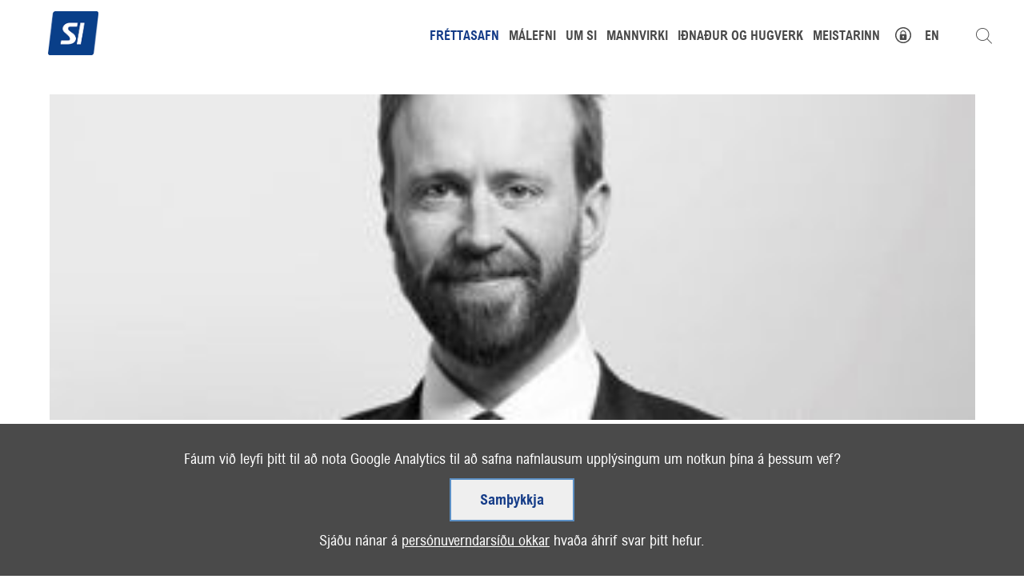

--- FILE ---
content_type: text/html;charset=UTF-8
request_url: https://www.si.is/frettasafn/mikilvaegt-ad-islenskur-idnadur-se-samkeppnishaefur
body_size: 10441
content:


<!DOCTYPE html>
<!-- eplica-no-index -->
<html class=" onecol newspage" xmlns="http://www.w3.org/1999/xhtml" lang="is">
<head>
  <meta charset="utf-8" />
  <meta name="generator" content="Eplica CMS - www.eplica.is" />
  <meta name="HandheldFriendly" content="true" />
  <meta name="viewport" content="width=device-width, initial-scale=1.0" />
  <meta name="format-detection" content="telephone=no">
  <title>Mikilvægt að íslenskur iðnaður sé samkeppnishæfur | Fréttasafn | Samtök iðnaðarins - íslenskur iðnaður</title>

  <meta property="og:site_name" content="Samtök iðnaðarins - íslenskur iðnaður" />
  
  <link rel="shortcut icon" href="/skin/v1/pub/i/fav.png" />
  
  <link rel="canonical" href="https://www.si.is/frettasafn/mikilvaegt-ad-islenskur-idnadur-se-samkeppnishaefur" />
  <script>if(self!=top){var ö=document.documentElement;ö.style.display='none !important';try{top.location.replace(location)}catch(e){setTimeout(function(){ö.innerHTML=''},500)}}</script>
  
    <link rel="stylesheet" href="/skin/v1/pub/main.css?v1.2.37" />

  

<!--  ~~~~~~~~~~~~~~~~~~~~~~~~~~~~~
      Eplica web management system
      Eplica 3 : (4 @ f2affd8)
      Tags [release/4.8.1]
      License Eplica ISP hosted solution
      eplica3.hugsmidjan.is::tomcat-prod4
      ~~~~~~~~~~~~~~~~~~~~~~~~~~~~~
      Hugsmiðjan ehf.
      Tel. +354 550-0900
      info@eplica.is
      www.eplica.is
      ~~~~~~~~~~~~~~~~~~~~~~~~~~~~~  -->

  
  
 
<!-- begin og: tags -->
  <meta property="og:type" content="website" />
  <meta property="og:title" content="Mikilv&aelig;gt a&eth; &iacute;slenskur i&eth;na&eth;ur s&eacute; samkeppnish&aelig;fur" />
<meta name="twitter:card" content="summary_large_image" />
    <meta property="og:image" content="https://www.si.is/media/_eplica-uppsetning/articleimg-large/SigurdurHannesson.jpg" />
    <meta name="twitter:image" content="https://www.si.is/media/_eplica-uppsetning/articleimg-large/SigurdurHannesson.jpg" />
      <meta property="og:image" content="https://www.si.is/media/_eplica-uppsetning/articleimg-large/SigurdurHannesson.jpg" />
    <!-- end og: tags -->


    <script>(function(f,u,c,i,t){ u[c]+=' _ '+f;setTimeout(function(r,e,m,v){r=f.split(i);e=0;v=u[c]+i;while(m=r[e++]){v=v.replace(i+m+i,i)}(u[c]+i)!==v&&(u[c]=v)},8000);t=document.createElement('input');if('placeholder' in t){u[c]+=' supports-placeholders';}})('beforejsinit',document.getElementsByTagName('html')[0],'className',' ');</script>
  <script src='https://eplica-cdn.is/req/jqreq.js?v1.2.37'></script>
  <script>window.Req.joinUrl+='v1.2.37';</script>

  
</head>
<!-- /eplica-no-index -->
<body>

  
<div class="pghead" id="pghead">
<div class="wrap">

  
<!-- eplica-no-index -->
<div class="brand" role="banner"><a href="/" title="Samtök iðnaðarins - íslenskur iðnaður - forsíða"
    ><img class="logo" src="/skin/v1/pub/i/sitelogo.png" alt="Samtök iðnaðarins - íslenskur iðnaður" /></a></div>
<div class="skiplink"><p><a href='#pgnav' title='Valmynd'>Valmynd</a></p><hr /></div>
<!-- /eplica-no-index -->



  
</div>
</div>



  
<div class="pgtop">

    
        



<div class="imgbanner-default">

  <div class="boxbody">
<div class="item ">
          <ins class="image" data-imglarge="/media/haus/Popup/flekar.png" data-imgmedium="/media/haus/Popup/flekar.png" data-imgsmall="/media/haus/Popup/flekar.png" data-alttext=""></ins>
          </div>
  </div>
</div>


        
    
        



 <!-- eplica-no-index -->
<div class="yearindex">
  <H2 class="boxhead">Fréttasafn</H2>
  <div class="boxbody">
  <ul>
    <li>
    <h3><a  href="/frettasafn/2026">2026</a></h3><p>
<a  href="/frettasafn/2026/01" title="janúar 2026">janúar</a></p><li><h3><a  href="/frettasafn/2025">2025</a></h3><p><a  href="/frettasafn/2025/01" title="janúar 2025">janúar</a><span>,</span> <a  href="/frettasafn/2025/02" title="febrúar 2025">febrúar</a><span>,</span> <a  href="/frettasafn/2025/03" title="mars 2025">mars</a><span>,</span> <a  href="/frettasafn/2025/04" title="apríl 2025">apríl</a><span>,</span> <a  href="/frettasafn/2025/05" title="maí 2025">maí</a><span>,</span> <a  href="/frettasafn/2025/06" title="júní 2025">júní</a><span>,</span> <a  href="/frettasafn/2025/07" title="júlí 2025">júlí</a><span>,</span> <a  href="/frettasafn/2025/08" title="ágúst 2025">ágúst</a><span>,</span> <a  href="/frettasafn/2025/09" title="september 2025">september</a><span>,</span> <a  href="/frettasafn/2025/10" title="október 2025">október</a><span>,</span> <a  href="/frettasafn/2025/11" title="nóvember 2025">nóvember</a><span>,</span> <a  href="/frettasafn/2025/12" title="desember 2025">desember</a></p><li><h3><a  href="/frettasafn/2024">2024</a></h3><p><a  href="/frettasafn/2024/01" title="janúar 2024">janúar</a><span>,</span> <a  href="/frettasafn/2024/02" title="febrúar 2024">febrúar</a><span>,</span> <a  href="/frettasafn/2024/03" title="mars 2024">mars</a><span>,</span> <a  href="/frettasafn/2024/04" title="apríl 2024">apríl</a><span>,</span> <a  href="/frettasafn/2024/05" title="maí 2024">maí</a><span>,</span> <a  href="/frettasafn/2024/06" title="júní 2024">júní</a><span>,</span> <a  href="/frettasafn/2024/07" title="júlí 2024">júlí</a><span>,</span> <a  href="/frettasafn/2024/08" title="ágúst 2024">ágúst</a><span>,</span> <a  href="/frettasafn/2024/09" title="september 2024">september</a><span>,</span> <a  href="/frettasafn/2024/10" title="október 2024">október</a><span>,</span> <a  href="/frettasafn/2024/11" title="nóvember 2024">nóvember</a><span>,</span> <a  href="/frettasafn/2024/12" title="desember 2024">desember</a></p><li><h3><a  href="/frettasafn/2023">2023</a></h3><p><a  href="/frettasafn/2023/01" title="janúar 2023">janúar</a><span>,</span> <a  href="/frettasafn/2023/02" title="febrúar 2023">febrúar</a><span>,</span> <a  href="/frettasafn/2023/03" title="mars 2023">mars</a><span>,</span> <a  href="/frettasafn/2023/04" title="apríl 2023">apríl</a><span>,</span> <a  href="/frettasafn/2023/05" title="maí 2023">maí</a><span>,</span> <a  href="/frettasafn/2023/06" title="júní 2023">júní</a><span>,</span> <a  href="/frettasafn/2023/07" title="júlí 2023">júlí</a><span>,</span> <a  href="/frettasafn/2023/08" title="ágúst 2023">ágúst</a><span>,</span> <a  href="/frettasafn/2023/09" title="september 2023">september</a><span>,</span> <a  href="/frettasafn/2023/10" title="október 2023">október</a><span>,</span> <a  href="/frettasafn/2023/11" title="nóvember 2023">nóvember</a><span>,</span> <a  href="/frettasafn/2023/12" title="desember 2023">desember</a></p><li><h3><a  href="/frettasafn/2022">2022</a></h3><p><a  href="/frettasafn/2022/01" title="janúar 2022">janúar</a><span>,</span> <a  href="/frettasafn/2022/02" title="febrúar 2022">febrúar</a><span>,</span> <a  href="/frettasafn/2022/03" title="mars 2022">mars</a><span>,</span> <a  href="/frettasafn/2022/04" title="apríl 2022">apríl</a><span>,</span> <a  href="/frettasafn/2022/05" title="maí 2022">maí</a><span>,</span> <a  href="/frettasafn/2022/06" title="júní 2022">júní</a><span>,</span> <a  href="/frettasafn/2022/07" title="júlí 2022">júlí</a><span>,</span> <a  href="/frettasafn/2022/08" title="ágúst 2022">ágúst</a><span>,</span> <a  href="/frettasafn/2022/09" title="september 2022">september</a><span>,</span> <a  href="/frettasafn/2022/10" title="október 2022">október</a><span>,</span> <a  href="/frettasafn/2022/11" title="nóvember 2022">nóvember</a><span>,</span> <a  href="/frettasafn/2022/12" title="desember 2022">desember</a></p><li><h3><a  href="/frettasafn/2021">2021</a></h3><p><a  href="/frettasafn/2021/01" title="janúar 2021">janúar</a><span>,</span> <a  href="/frettasafn/2021/02" title="febrúar 2021">febrúar</a><span>,</span> <a  href="/frettasafn/2021/03" title="mars 2021">mars</a><span>,</span> <a  href="/frettasafn/2021/04" title="apríl 2021">apríl</a><span>,</span> <a  href="/frettasafn/2021/05" title="maí 2021">maí</a><span>,</span> <a  href="/frettasafn/2021/06" title="júní 2021">júní</a><span>,</span> <a  href="/frettasafn/2021/07" title="júlí 2021">júlí</a><span>,</span> <a  href="/frettasafn/2021/08" title="ágúst 2021">ágúst</a><span>,</span> <a  href="/frettasafn/2021/09" title="september 2021">september</a><span>,</span> <a  href="/frettasafn/2021/10" title="október 2021">október</a><span>,</span> <a  href="/frettasafn/2021/11" title="nóvember 2021">nóvember</a><span>,</span> <a  href="/frettasafn/2021/12" title="desember 2021">desember</a></p><li><h3><a  href="/frettasafn/2020">2020</a></h3><p><a  href="/frettasafn/2020/01" title="janúar 2020">janúar</a><span>,</span> <a  href="/frettasafn/2020/02" title="febrúar 2020">febrúar</a><span>,</span> <a  href="/frettasafn/2020/03" title="mars 2020">mars</a><span>,</span> <a  href="/frettasafn/2020/04" title="apríl 2020">apríl</a><span>,</span> <a  href="/frettasafn/2020/05" title="maí 2020">maí</a><span>,</span> <a  href="/frettasafn/2020/06" title="júní 2020">júní</a><span>,</span> <a  href="/frettasafn/2020/07" title="júlí 2020">júlí</a><span>,</span> <a  href="/frettasafn/2020/08" title="ágúst 2020">ágúst</a><span>,</span> <a  href="/frettasafn/2020/09" title="september 2020">september</a><span>,</span> <a  href="/frettasafn/2020/10" title="október 2020">október</a><span>,</span> <a  href="/frettasafn/2020/11" title="nóvember 2020">nóvember</a><span>,</span> <a  href="/frettasafn/2020/12" title="desember 2020">desember</a></p><li><h3><a  href="/frettasafn/2019">2019</a></h3><p><a  href="/frettasafn/2019/01" title="janúar 2019">janúar</a><span>,</span> <a  href="/frettasafn/2019/02" title="febrúar 2019">febrúar</a><span>,</span> <a  href="/frettasafn/2019/03" title="mars 2019">mars</a><span>,</span> <a  href="/frettasafn/2019/04" title="apríl 2019">apríl</a><span>,</span> <a  href="/frettasafn/2019/05" title="maí 2019">maí</a><span>,</span> <a  href="/frettasafn/2019/06" title="júní 2019">júní</a><span>,</span> <a  href="/frettasafn/2019/07" title="júlí 2019">júlí</a><span>,</span> <a  href="/frettasafn/2019/08" title="ágúst 2019">ágúst</a><span>,</span> <a  href="/frettasafn/2019/09" title="september 2019">september</a><span>,</span> <a  href="/frettasafn/2019/10" title="október 2019">október</a><span>,</span> <a  href="/frettasafn/2019/11" title="nóvember 2019">nóvember</a><span>,</span> <a  href="/frettasafn/2019/12" title="desember 2019">desember</a></p><li><h3><a  href="/frettasafn/2018">2018</a></h3><p><a  href="/frettasafn/2018/01" title="janúar 2018">janúar</a><span>,</span> <a  href="/frettasafn/2018/02" title="febrúar 2018">febrúar</a><span>,</span> <a  href="/frettasafn/2018/03" title="mars 2018">mars</a><span>,</span> <a  href="/frettasafn/2018/04" title="apríl 2018">apríl</a><span>,</span> <a  href="/frettasafn/2018/05" title="maí 2018">maí</a><span>,</span> <a  href="/frettasafn/2018/06" title="júní 2018">júní</a><span>,</span> <a  href="/frettasafn/2018/07" title="júlí 2018">júlí</a><span>,</span> <a  href="/frettasafn/2018/08" title="ágúst 2018">ágúst</a><span>,</span> <a  href="/frettasafn/2018/09" title="september 2018">september</a><span>,</span> <a  href="/frettasafn/2018/10" title="október 2018">október</a><span>,</span> <a  href="/frettasafn/2018/11" title="nóvember 2018">nóvember</a><span>,</span> <a  href="/frettasafn/2018/12" title="desember 2018">desember</a></p><li><h3><a class="current" href="/frettasafn/2017">2017</a></h3><p><a  href="/frettasafn/2017/01" title="janúar 2017">janúar</a><span>,</span> <a  href="/frettasafn/2017/02" title="febrúar 2017">febrúar</a><span>,</span> <a  href="/frettasafn/2017/03" title="mars 2017">mars</a><span>,</span> <a  href="/frettasafn/2017/04" title="apríl 2017">apríl</a><span>,</span> <a  href="/frettasafn/2017/05" title="maí 2017">maí</a><span>,</span> <a class="current" href="/frettasafn/2017/06" title="júní 2017">júní</a><span>,</span> <a  href="/frettasafn/2017/07" title="júlí 2017">júlí</a><span>,</span> <a  href="/frettasafn/2017/08" title="ágúst 2017">ágúst</a><span>,</span> <a  href="/frettasafn/2017/09" title="september 2017">september</a><span>,</span> <a  href="/frettasafn/2017/10" title="október 2017">október</a><span>,</span> <a  href="/frettasafn/2017/11" title="nóvember 2017">nóvember</a><span>,</span> <a  href="/frettasafn/2017/12" title="desember 2017">desember</a></p><li><h3><a  href="/frettasafn/2016">2016</a></h3><p><a  href="/frettasafn/2016/01" title="janúar 2016">janúar</a><span>,</span> <a  href="/frettasafn/2016/02" title="febrúar 2016">febrúar</a><span>,</span> <a  href="/frettasafn/2016/03" title="mars 2016">mars</a><span>,</span> <a  href="/frettasafn/2016/04" title="apríl 2016">apríl</a><span>,</span> <a  href="/frettasafn/2016/05" title="maí 2016">maí</a><span>,</span> <a  href="/frettasafn/2016/06" title="júní 2016">júní</a><span>,</span> <a  href="/frettasafn/2016/07" title="júlí 2016">júlí</a><span>,</span> <a  href="/frettasafn/2016/08" title="ágúst 2016">ágúst</a><span>,</span> <a  href="/frettasafn/2016/09" title="september 2016">september</a><span>,</span> <a  href="/frettasafn/2016/10" title="október 2016">október</a><span>,</span> <a  href="/frettasafn/2016/11" title="nóvember 2016">nóvember</a><span>,</span> <a  href="/frettasafn/2016/12" title="desember 2016">desember</a></p><li><h3><a  href="/frettasafn/2015">2015</a></h3><p><a  href="/frettasafn/2015/01" title="janúar 2015">janúar</a><span>,</span> <a  href="/frettasafn/2015/02" title="febrúar 2015">febrúar</a><span>,</span> <a  href="/frettasafn/2015/03" title="mars 2015">mars</a><span>,</span> <a  href="/frettasafn/2015/04" title="apríl 2015">apríl</a><span>,</span> <a  href="/frettasafn/2015/05" title="maí 2015">maí</a><span>,</span> <a  href="/frettasafn/2015/06" title="júní 2015">júní</a><span>,</span> <a  href="/frettasafn/2015/07" title="júlí 2015">júlí</a><span>,</span> <a  href="/frettasafn/2015/08" title="ágúst 2015">ágúst</a><span>,</span> <a  href="/frettasafn/2015/09" title="september 2015">september</a><span>,</span> <a  href="/frettasafn/2015/10" title="október 2015">október</a><span>,</span> <a  href="/frettasafn/2015/11" title="nóvember 2015">nóvember</a><span>,</span> <a  href="/frettasafn/2015/12" title="desember 2015">desember</a></p><li><h3><a  href="/frettasafn/2014">2014</a></h3><p><a  href="/frettasafn/2014/01" title="janúar 2014">janúar</a><span>,</span> <a  href="/frettasafn/2014/02" title="febrúar 2014">febrúar</a><span>,</span> <a  href="/frettasafn/2014/03" title="mars 2014">mars</a><span>,</span> <a  href="/frettasafn/2014/04" title="apríl 2014">apríl</a><span>,</span> <a  href="/frettasafn/2014/05" title="maí 2014">maí</a><span>,</span> <a  href="/frettasafn/2014/06" title="júní 2014">júní</a><span>,</span> <a  href="/frettasafn/2014/07" title="júlí 2014">júlí</a><span>,</span> <a  href="/frettasafn/2014/08" title="ágúst 2014">ágúst</a><span>,</span> <a  href="/frettasafn/2014/09" title="september 2014">september</a><span>,</span> <a  href="/frettasafn/2014/10" title="október 2014">október</a><span>,</span> <a  href="/frettasafn/2014/11" title="nóvember 2014">nóvember</a><span>,</span> <a  href="/frettasafn/2014/12" title="desember 2014">desember</a></p><li><h3><a  href="/frettasafn/2013">2013</a></h3><p><a  href="/frettasafn/2013/01" title="janúar 2013">janúar</a><span>,</span> <a  href="/frettasafn/2013/02" title="febrúar 2013">febrúar</a><span>,</span> <a  href="/frettasafn/2013/03" title="mars 2013">mars</a><span>,</span> <a  href="/frettasafn/2013/04" title="apríl 2013">apríl</a><span>,</span> <a  href="/frettasafn/2013/05" title="maí 2013">maí</a><span>,</span> <a  href="/frettasafn/2013/06" title="júní 2013">júní</a><span>,</span> <a  href="/frettasafn/2013/07" title="júlí 2013">júlí</a><span>,</span> <a  href="/frettasafn/2013/08" title="ágúst 2013">ágúst</a><span>,</span> <a  href="/frettasafn/2013/09" title="september 2013">september</a><span>,</span> <a  href="/frettasafn/2013/10" title="október 2013">október</a><span>,</span> <a  href="/frettasafn/2013/11" title="nóvember 2013">nóvember</a><span>,</span> <a  href="/frettasafn/2013/12" title="desember 2013">desember</a></p><li><h3><a  href="/frettasafn/2012">2012</a></h3><p><a  href="/frettasafn/2012/01" title="janúar 2012">janúar</a><span>,</span> <a  href="/frettasafn/2012/02" title="febrúar 2012">febrúar</a><span>,</span> <a  href="/frettasafn/2012/03" title="mars 2012">mars</a><span>,</span> <a  href="/frettasafn/2012/04" title="apríl 2012">apríl</a><span>,</span> <a  href="/frettasafn/2012/05" title="maí 2012">maí</a><span>,</span> <a  href="/frettasafn/2012/06" title="júní 2012">júní</a><span>,</span> <a  href="/frettasafn/2012/07" title="júlí 2012">júlí</a><span>,</span> <a  href="/frettasafn/2012/08" title="ágúst 2012">ágúst</a><span>,</span> <a  href="/frettasafn/2012/09" title="september 2012">september</a><span>,</span> <a  href="/frettasafn/2012/10" title="október 2012">október</a><span>,</span> <a  href="/frettasafn/2012/11" title="nóvember 2012">nóvember</a><span>,</span> <a  href="/frettasafn/2012/12" title="desember 2012">desember</a></p><li><h3><a  href="/frettasafn/2011">2011</a></h3><p><a  href="/frettasafn/2011/01" title="janúar 2011">janúar</a><span>,</span> <a  href="/frettasafn/2011/02" title="febrúar 2011">febrúar</a><span>,</span> <a  href="/frettasafn/2011/03" title="mars 2011">mars</a><span>,</span> <a  href="/frettasafn/2011/04" title="apríl 2011">apríl</a><span>,</span> <a  href="/frettasafn/2011/05" title="maí 2011">maí</a><span>,</span> <a  href="/frettasafn/2011/06" title="júní 2011">júní</a><span>,</span> <a  href="/frettasafn/2011/07" title="júlí 2011">júlí</a><span>,</span> <a  href="/frettasafn/2011/08" title="ágúst 2011">ágúst</a><span>,</span> <a  href="/frettasafn/2011/09" title="september 2011">september</a><span>,</span> <a  href="/frettasafn/2011/10" title="október 2011">október</a><span>,</span> <a  href="/frettasafn/2011/11" title="nóvember 2011">nóvember</a><span>,</span> <a  href="/frettasafn/2011/12" title="desember 2011">desember</a></p><li><h3><a  href="/frettasafn/2010">2010</a></h3><p><a  href="/frettasafn/2010/01" title="janúar 2010">janúar</a><span>,</span> <a  href="/frettasafn/2010/02" title="febrúar 2010">febrúar</a><span>,</span> <a  href="/frettasafn/2010/03" title="mars 2010">mars</a><span>,</span> <a  href="/frettasafn/2010/04" title="apríl 2010">apríl</a><span>,</span> <a  href="/frettasafn/2010/05" title="maí 2010">maí</a><span>,</span> <a  href="/frettasafn/2010/06" title="júní 2010">júní</a><span>,</span> <a  href="/frettasafn/2010/07" title="júlí 2010">júlí</a><span>,</span> <a  href="/frettasafn/2010/08" title="ágúst 2010">ágúst</a><span>,</span> <a  href="/frettasafn/2010/09" title="september 2010">september</a><span>,</span> <a  href="/frettasafn/2010/10" title="október 2010">október</a><span>,</span> <a  href="/frettasafn/2010/11" title="nóvember 2010">nóvember</a><span>,</span> <a  href="/frettasafn/2010/12" title="desember 2010">desember</a></p><li><h3><a  href="/frettasafn/2009">2009</a></h3><p><a  href="/frettasafn/2009/01" title="janúar 2009">janúar</a><span>,</span> <a  href="/frettasafn/2009/02" title="febrúar 2009">febrúar</a><span>,</span> <a  href="/frettasafn/2009/03" title="mars 2009">mars</a><span>,</span> <a  href="/frettasafn/2009/04" title="apríl 2009">apríl</a><span>,</span> <a  href="/frettasafn/2009/05" title="maí 2009">maí</a><span>,</span> <a  href="/frettasafn/2009/06" title="júní 2009">júní</a><span>,</span> <a  href="/frettasafn/2009/07" title="júlí 2009">júlí</a><span>,</span> <a  href="/frettasafn/2009/08" title="ágúst 2009">ágúst</a><span>,</span> <a  href="/frettasafn/2009/09" title="september 2009">september</a><span>,</span> <a  href="/frettasafn/2009/10" title="október 2009">október</a><span>,</span> <a  href="/frettasafn/2009/11" title="nóvember 2009">nóvember</a><span>,</span> <a  href="/frettasafn/2009/12" title="desember 2009">desember</a></p><li><h3><a  href="/frettasafn/2008">2008</a></h3><p><a  href="/frettasafn/2008/01" title="janúar 2008">janúar</a><span>,</span> <a  href="/frettasafn/2008/02" title="febrúar 2008">febrúar</a><span>,</span> <a  href="/frettasafn/2008/03" title="mars 2008">mars</a><span>,</span> <a  href="/frettasafn/2008/04" title="apríl 2008">apríl</a><span>,</span> <a  href="/frettasafn/2008/05" title="maí 2008">maí</a><span>,</span> <a  href="/frettasafn/2008/06" title="júní 2008">júní</a><span>,</span> <a  href="/frettasafn/2008/07" title="júlí 2008">júlí</a><span>,</span> <a  href="/frettasafn/2008/08" title="ágúst 2008">ágúst</a><span>,</span> <a  href="/frettasafn/2008/09" title="september 2008">september</a><span>,</span> <a  href="/frettasafn/2008/10" title="október 2008">október</a><span>,</span> <a  href="/frettasafn/2008/11" title="nóvember 2008">nóvember</a><span>,</span> <a  href="/frettasafn/2008/12" title="desember 2008">desember</a></p><li><h3><a  href="/frettasafn/2007">2007</a></h3><p><a  href="/frettasafn/2007/01" title="janúar 2007">janúar</a><span>,</span> <a  href="/frettasafn/2007/02" title="febrúar 2007">febrúar</a><span>,</span> <a  href="/frettasafn/2007/03" title="mars 2007">mars</a><span>,</span> <a  href="/frettasafn/2007/04" title="apríl 2007">apríl</a><span>,</span> <a  href="/frettasafn/2007/05" title="maí 2007">maí</a><span>,</span> <a  href="/frettasafn/2007/06" title="júní 2007">júní</a><span>,</span> <a  href="/frettasafn/2007/07" title="júlí 2007">júlí</a><span>,</span> <a  href="/frettasafn/2007/08" title="ágúst 2007">ágúst</a><span>,</span> <a  href="/frettasafn/2007/09" title="september 2007">september</a><span>,</span> <a  href="/frettasafn/2007/10" title="október 2007">október</a><span>,</span> <a  href="/frettasafn/2007/11" title="nóvember 2007">nóvember</a><span>,</span> <a  href="/frettasafn/2007/12" title="desember 2007">desember</a></p><li><h3><a  href="/frettasafn/2006">2006</a></h3><p><a  href="/frettasafn/2006/01" title="janúar 2006">janúar</a><span>,</span> <a  href="/frettasafn/2006/02" title="febrúar 2006">febrúar</a><span>,</span> <a  href="/frettasafn/2006/03" title="mars 2006">mars</a><span>,</span> <a  href="/frettasafn/2006/04" title="apríl 2006">apríl</a><span>,</span> <a  href="/frettasafn/2006/05" title="maí 2006">maí</a><span>,</span> <a  href="/frettasafn/2006/06" title="júní 2006">júní</a><span>,</span> <a  href="/frettasafn/2006/07" title="júlí 2006">júlí</a><span>,</span> <a  href="/frettasafn/2006/08" title="ágúst 2006">ágúst</a><span>,</span> <a  href="/frettasafn/2006/09" title="september 2006">september</a><span>,</span> <a  href="/frettasafn/2006/10" title="október 2006">október</a><span>,</span> <a  href="/frettasafn/2006/11" title="nóvember 2006">nóvember</a><span>,</span> <a  href="/frettasafn/2006/12" title="desember 2006">desember</a></p><li><h3><a  href="/frettasafn/2005">2005</a></h3><p><a  href="/frettasafn/2005/01" title="janúar 2005">janúar</a><span>,</span> <a  href="/frettasafn/2005/02" title="febrúar 2005">febrúar</a><span>,</span> <a  href="/frettasafn/2005/03" title="mars 2005">mars</a><span>,</span> <a  href="/frettasafn/2005/04" title="apríl 2005">apríl</a><span>,</span> <a  href="/frettasafn/2005/05" title="maí 2005">maí</a><span>,</span> <a  href="/frettasafn/2005/06" title="júní 2005">júní</a><span>,</span> <a  href="/frettasafn/2005/07" title="júlí 2005">júlí</a><span>,</span> <a  href="/frettasafn/2005/08" title="ágúst 2005">ágúst</a><span>,</span> <a  href="/frettasafn/2005/09" title="september 2005">september</a><span>,</span> <a  href="/frettasafn/2005/10" title="október 2005">október</a><span>,</span> <a  href="/frettasafn/2005/11" title="nóvember 2005">nóvember</a><span>,</span> <a  href="/frettasafn/2005/12" title="desember 2005">desember</a></p>

    </li>
  </ul>

</div>
</div>
<!-- /eplica-no-index -->

<hr class="stream" />


        
    
        

<div class="taglist">
    <h2 class="boxhead"></h2>
    <div class="boxbody">
        <ul class="level1">
                <li class="home  current"><a href="/frettasafn">Allir flokkar</a></li>
                <li data-tagid="2">
                    <a href="/frettasafn/tag/almennar+fr%C3%A9ttir">Almennar fréttir</a>
                </li>
                <li data-tagid="56">
                    <a href="/frettasafn/tag/%C3%A1r+gr%C3%A6nnar+i%C3%B0nbyltingar">Ár grænnar iðnbyltingar</a>
                </li>
                <li data-tagid="63">
                    <a href="/frettasafn/tag/fr%C3%A9ttatilkynning">Fréttatilkynning</a>
                </li>
                <li data-tagid="10">
                    <a href="/frettasafn/tag/i%C3%B0na%C3%B0ur+og+hugverk">Iðnaður og hugverk</a>
                </li>
                <li data-tagid="11">
                    <a href="/frettasafn/tag/innvi%C3%B0ir">Innviðir</a>
                </li>
                <li data-tagid="55">
                    <a href="/frettasafn/tag/%C3%ADmynd">Ímynd</a>
                </li>
                <li data-tagid="3">
                    <a href="/frettasafn/tag/mannvirki">Mannvirki</a>
                </li>
                <li data-tagid="5">
                    <a href="/frettasafn/tag/menntun">Menntun</a>
                </li>
                <li data-tagid="4">
                    <a href="/frettasafn/tag/n%C3%BDsk%C3%B6pun">Nýsköpun</a>
                </li>
                <li data-tagid="7">
                    <a href="/frettasafn/tag/orka+og+umhverfi">Orka og umhverfi</a>
                </li>
                <li data-tagid="9">
                    <a href="/frettasafn/tag/starfsumhverfi">Starfsumhverfi</a>
                </li>
        </ul>
    </div>

</div>
<hr class="stream" />

        
    
    
</div>


  <div class="pgwrap">
    <div class="pginner">
      
<main class="pgmain">

    
        








<!-- eplica-search-index-fields
     SearchType=Article
     title=Mikilvægt að íslenskur iðnaður sé samkeppnishæfur
     articlepublisheddate=1498742940000
     ArticleTags=Almennar fréttir
     eplica-search-index-fields -->



<!-- eplica-contentid 1-12023-MainContent -->
<div class="article news box newspg" data-aid="12023">
  
  <div class="boxbody">
    



    
<div class="imagebox">
    <ul class="imagelist">

        <li class="image">
            <span class="img"><img  src="/media/_eplica-uppsetning/articleimg-large/SigurdurHannesson.jpg" alt=""/></span>
            
            
            
        </li>
        
    </ul>
</div>



    


    

    
<!-- eplica-no-index -->
     <p class="meta">
      
      
        <span class='date'>29. jún. 2017</span>
        
      
      
      
        <span class="tags">
        
                <a href="/frettasafn/tag/almennar+fr%C3%A9ttir">Almennar fréttir</a>
        
            </span>
      
     </p>
<!-- /eplica-no-index -->
    

  
    <h1>Mikilvægt að íslenskur iðnaður sé samkeppnishæfur</h1>
    
  

  

  
    

    
    <p>Nýr framkvæmdastjóri Samtaka iðnaðarins, Sigurður Hannesson, er í viðtali í Viðskiptablaðinu í dag en hann gengur til liðs við samtökin eftir tíu ár á fjármálamarkaði, nú síðast sem framkvæmdastjóri eignastýringar Kviku banka. Eftir tíu ár á fjármálamarkaði segir Sigurður endurreisn Íslands eftir hrun og vöxt síðustu ára standa upp úr.&nbsp;„Endurreisn Íslands stendur upp úr - það hvernig til tókst eftir hrunið og svo hagvöxturinn í kjölfarið. Ég sé ekki betur en að það muni áfram ganga vel á næstunni.“</p>
<p>Í viðtalinu er hann spurður um hvað hafi komið til að hann hafi valið sér annan starfsvettvang: „Mér fannst tímabært að breyta til eftir að hafa verið svona lengi í sama geiranum. Það er allt búið að ganga vel og ég er að mörgu leyti búinn að ná mínum persónulegu markmiðum.&nbsp;En nú langar mig að gera eitthvað allt annað. Þessi hurð opnaðist og ég greip tækifærið.“&nbsp;</p><p>Sigurður segir í viðtalinu að hann hlakki til að vinna með samtökunum til að efla iðnað og verðmætasköpun í landinu. „Mér líst mjög vel á Samtök iðnaðarins. Það eru 1.400 fyrirtæki þarna undir sem skapa heilmikil verðmæti og störf í samfélaginu og leggja sín lóð á vogarskálar lífisgæða í landinu. Samtökin spanna mjög breitt svið, allt frá mannvirkjagerð og framleiðslu til hugvits. Það eru spennandi tímar framundan, sérstaklega í hugviti þar sem fjórða iðnbyltingin og tæknivæðingin munu koma við sögu næsta áratuginn. Þá er mikilvægt að íslenskur iðnaður sé samkeppnishæfur,“ segir Sigurður í Viðskiptablaðinu.&nbsp;</p>
<p>Nánar á vef <a href="http://www.vb.is/frettir/endurreisnin-stendur-upp-ur/139235/">Viðskiptablaðsins</a>.</p>
<p>&nbsp;</p>


    





















  </div>
</div>

<hr class="stream" />


        
    <script>!function(e,i,n,s){var t="InfogramEmbeds",d=e.getElementsByTagName("script")[0];if(window[t]&&window[t].initialized)window[t].process&&window[t].process();else if(!e.getElementById(n)){var o=e.createElement("script");o.async=1,o.id=n,o.src="https://e.infogram.com/js/dist/embed-loader-min.js",d.parentNode.insertBefore(o,d)}}(document,0,"infogram-async");</script>




<script>!function(e,i,n,s){var t="InfogramEmbeds",d=e.getElementsByTagName("script")[0];if(window[t]&&window[t].initialized)window[t].process&&window[t].process();else if(!e.getElementById(n)){var o=e.createElement("script");o.async=1,o.id=n,o.src="https://e.infogram.com/js/dist/embed-loader-min.js",d.parentNode.insertBefore(o,d)}}(document,0,"infogram-async");</script>




<script>!function(e,i,n,s){var t="InfogramEmbeds",d=e.getElementsByTagName("script")[0];if(window[t]&&window[t].initialized)window[t].process&&window[t].process();else if(!e.getElementById(n)){var o=e.createElement("script");o.async=1,o.id=n,o.src="https://e.infogram.com/js/dist/embed-loader-min.js",d.parentNode.insertBefore(o,d)}}(document,0,"infogram-async");</script>






<script>!function(e,i,n,s){var t="InfogramEmbeds",d=e.getElementsByTagName("script")[0];if(window[t]&&window[t].initialized)window[t].process&&window[t].process();else if(!e.getElementById(n)){var o=e.createElement("script");o.async=1,o.id=n,o.src="https://e.infogram.com/js/dist/embed-loader-min.js",d.parentNode.insertBefore(o,d)}}(document,0,"infogram-async");</script>








<script>!function(e,i,n,s){var t="InfogramEmbeds",d=e.getElementsByTagName("script")[0];if(window[t]&&window[t].initialized)window[t].process&&window[t].process();else if(!e.getElementById(n)){var o=e.createElement("script");o.async=1,o.id=n,o.src="https://e.infogram.com/js/dist/embed-loader-min.js",d.parentNode.insertBefore(o,d)}}(document,0,"infogram-async");</script>
    
</main>

    </div>
    
  </div>
  
<nav class="pgextra2" id="pgnav">

    <!-- eplica-no-index -->
        <!-- eplica-no-index -->
            

<div class="breadcrumbs" role="navigation" aria-labelledby="crumbs25605124"><div>
  <strong id="crumbs25605124">Þú ert hér:</strong> <a href="/" class='home'>Forsíða</a> <i>&gt;</i> <b class="current"><a href="/frettasafn/">Fréttasafn</a></b>
</div></div>
<hr class="stream" />

              <div class="mnav"
                 role="navigation"
                 aria-labelledby="menu23150919"
              >
                <h2 class="boxhead" id="menu23150919">si.is</h2>
                <div class="boxbody">
                    <ul class="level1"
                      ><li class="newspage current"><a href="/frettasafn/" class="cat1">Fréttasafn</a
                    ></li
                      ><li class="cat2 branch"><a href="/malaflokkar/" class="cat2">Málefni</a
                    
                      ><ul class="level2"
                        ><li><a href="/malaflokkar/malefni/">Málefni</a
                    ></li
                        ><li class="milli branch"><a href="/malaflokkar/starfsumhverfi/">Starfsumhverfi</a
                    
                        ><ul class="level3"
                          ><li><a href="/malaflokkar/logfraedileg-malefni/umsagnir-til-raduneyta/">Umsagnir</a
                    ></li
                          ><li><a href="/malaflokkar/efnahags-og-starfsskilyrdi/hagtolur/">Hagtölur</a
                    ></li
                          ><li><a href="/malaflokkar/opinber-innkaup-og-utbod/">Opinber innkaup og útboð</a
                    ></li
                          ><li><a href="/malaflokkar/efnahags-og-starfsskilyrdi/vinnumarkadur/">Vinnumarkaður</a
                    ></li
                          ><li class="milli branch"><a href="/malaflokkar/logfraedileg-malefni/">Lögfræðileg málefni</a
                    ></li
                          ><li class="milli branch"><a href="/upplysingar-og-utgafa/ce-merkingar/">CE Merking byggingavara</a
                    ></li
                          ><li class="milli last branch"><a href="/malaflokkar/gaedastjornun/">Gæðastjórnun</a
                    ></li
                        ></ul
                        ></li
                        ><li class="branch"><a href="/malaflokkar/innvidir/">Innviðir</a
                    
                        ><ul class="level3"
                          ><li class="innvidir innvidir.css innvidir-js beforejsinit-innvidir innvidir-formali branch"><a href="/innvidir-a-islandi/formali-og-samantekt/">Innviðir á Íslandi 2017</a
                    ></li
                          ><li><a href="/malaflokkar/innvidir/innvidir-a-islandi-2021/">Innviðir á Íslandi 2021</a
                    ></li
                          ><li><a href="/malaflokkar/innvidir/innvidir-a-islandi-2025/">Innviðir á Íslandi 2025</a
                    ></li
                          ><li class=" last"><a href="/malaflokkar/efnahags-og-starfsskilyrdi/ibudatalning/">Íbúðatalning</a
                    ></li
                        ></ul
                        ></li
                        ><li class="milli branch"><a href="/malaflokkar/menntun/">Menntun</a
                    
                        ><ul class="level3"
                          ><li><a href="/malaflokkar/menntun-og-mannaudur/menntastefna/">Menntastefna</a
                    ></li
                          ><li><a href="/malaflokkar/menntun-og-mannaudur/mannaudur/">Mannauður</a
                    ></li
                          ><li><a href="/malaflokkar/menntun-og-mannaudur/verkefni/">Verkefni</a
                    ></li
                          ><li class=" last"><a href="/malaflokkar/menntun-og-mannaudur/vinnustadanam/">Vinnustaðanám</a
                    ></li
                        ></ul
                        ></li
                        ><li class="milli branch"><a href="/malaflokkar/nyskopun/">Nýsköpun</a
                    
                        ><ul class="level3"
                          ><li><a href="/malaflokkar/nyskopun/stefna-si/">Stefna SI</a
                    ></li
                          ><li><a href="/malaflokkar/nyskopun/verkefni/">Verkefni</a
                    ></li
                          ><li class=" last"><a href="/malaflokkar/nyskopun/tharfir-og-thjonusta/">Þarfir og þjónusta</a
                    ></li
                        ></ul
                        ></li
                        ><li><a href="/malaflokkar/orka-og-umhverfi/">Orka og umhverfi</a
                    ></li
                      ></ul
                      ></li
                      ><li class="cat3 branch"><a href="/starfsemi/" class="cat3">Um SI</a
                    
                      ><ul class="level2"
                        ><li class="noshow"><a href="/starfsemi/">Um SI</a
                    ></li
                        ><li><a href="/starfsemi/starfsfolk/">Starfsfólk</a
                    ></li
                        ><li class="branch"><a href="/starfsemi/stjorn-si/">Stjórn SI</a
                    
                        ><ul class="level3"
                          ><li><a href="/starfsemi/fulltruar/">Fulltrúar í stjórnum og nefndum</a
                    ></li
                          ><li><a href="/starfsemi/stjornir-og-rad/eldri-stjornir-si/">Eldri stjórnir SI</a
                    ></li
                          ><li class=" last"><a href="/starfsemi/stjornir-og-rad/starfsreglur-stjornar/">Starfsreglur stjórnar</a
                    ></li
                        ></ul
                        ></li
                        ><li><a href="/starfsemi/stefna/">Stefna SI</a
                    ></li
                        ><li><a href="/starfsemi/sagan/">Sagan</a
                    ></li
                        ><li><a href="/starfsemi/fyrir-midla/">Fyrir miðla</a
                    ></li
                        ><li class="branch"><a href="/starfsemi/islenskt-gjorid-svo-vel/">Íslenskt - gjörið svo vel</a
                    
                        ><ul class="level3"
                          ><li><a href="/starfsemi/islenskt-gjorid-svo-vel/islenskt-handverk-og-honnun/">Íslenskt handverk og hönnun</a
                    ></li
                          ><li><a href="/starfsemi/ertu-adili-ad-islenskt-gjorid-svo-vel/">Ertu aðili að Íslenskt – gjörið svo vel?</a
                    ></li
                          ><li class=" last"><a href="/starfsemi/islenskt-lattu-thad-ganga/">Íslenskt láttu það ganga</a
                    ></li
                        ></ul
                        ></li
                        ><li><a href="/starfsemi/log/">Lög</a
                    ></li
                        ><li class="personuvernd privacy-policy"><a href="/starfsemi/personuverndarstefna-si/">Persónuverndarstefna SI</a
                    ></li
                        ><li><a href="/starfsemi/samkeppnisrettarstefna-si/">Samkeppnisréttarstefna SI</a
                    ></li
                        ><li class="event branch"><a href="/starfsemi/vidburdir/">Viðburðir</a
                    
                        ><ul class="level3"
                          ><li class=" last"><a href="/upplysingar-og-utgafa/a-dofinni/skraning/">Skráning</a
                    ></li
                        ></ul
                        ></li
                        ><li class="idnthing branch"><a href="/idnthing/">Iðnþing</a
                    
                        ><ul class="level3"
                          ><li><a href="/idnthing/idnthing-2025/">Iðnþing 2025</a
                    ></li
                          ><li><a href="/idnthing/idnthing-2024/">Iðnþing 2024</a
                    ></li
                          ><li><a href="/idnthing/idnthing-2023/">Iðnþing 2023</a
                    ></li
                          ><li><a href="/idnthing/idnthing-2022/">Iðnþing 2022</a
                    ></li
                          ><li><a href="/idnthing/idnthing-2021/">Iðnþing 2021</a
                    ></li
                          ><li><a href="/idnthing/idnthing-2020/">Iðnþing 2020</a
                    ></li
                          ><li><a href="/idnthing/idnthing-2019/">Iðnþing 2019</a
                    ></li
                          ><li><a href="/idnthing/idnthing-2018/">Iðnþing 2018</a
                    ></li
                          ><li><a href="/upplysingar-og-utgafa/idnthing/idnthing-2017/">Iðnþing 2017</a
                    ></li
                          ><li><a href="/upplysingar-og-utgafa/idnthing/idnthing-2016/">Iðnþing 2016</a
                    ></li
                          ><li><a href="/upplysingar-og-utgafa/idnthing/idnthing-2015/">Iðnþing 2015</a
                    ></li
                          ><li><a href="/upplysingar-og-utgafa/idnthing/idnthing-2014/">Iðnþing 2014</a
                    ></li
                          ><li><a href="/upplysingar-og-utgafa/idnthing/idnthing-2013/">Iðnþing 2013</a
                    ></li
                          ><li><a href="/upplysingar-og-utgafa/idnthing/idnthing-2012/">Iðnþing 2012</a
                    ></li
                          ><li><a href="/upplysingar-og-utgafa/idnthing/idthing2011/">Iðnþing 2011</a
                    ></li
                          ><li><a href="/upplysingar-og-utgafa/idnthing/idthing2010/">Iðnþing 2010</a
                    ></li
                          ><li><a href="/upplysingar-og-utgafa/idnthing/2009/">Iðnþing 2009</a
                    ></li
                          ><li><a href="/upplysingar-og-utgafa/idnthing/2008/">Iðnþing 2008</a
                    ></li
                          ><li><a href="/upplysingar-og-utgafa/idnthing/2007/">Iðnþing 2007</a
                    ></li
                          ><li><a href="/upplysingar-og-utgafa/idnthing/2006/">Iðnþing 2006</a
                    ></li
                          ><li><a href="/upplysingar-og-utgafa/idnthing/2005/">Iðnþing 2005</a
                    ></li
                          ><li><a href="/upplysingar-og-utgafa/idnthing/2004/">Iðnþing 2004</a
                    ></li
                          ><li><a href="/upplysingar-og-utgafa/idnthing/2003/">Iðnþing 2003</a
                    ></li
                          ><li><a href="/upplysingar-og-utgafa/idnthing/2002/">Iðnþing 2002</a
                    ></li
                          ><li><a href="/upplysingar-og-utgafa/idnthing/2001/">Iðnþing 2001</a
                    ></li
                          ><li><a href="/upplysingar-og-utgafa/idnthing/2000/">Iðnþing 2000</a
                    ></li
                          ><li class=" last"><a href="/upplysingar-og-utgafa/idnthing/1999/">Iðnþing 1999</a
                    ></li
                        ></ul
                        ></li
                        ><li class="branch"><a href="/starfsemi/utgafumal/">Útgáfumál</a
                    
                        ><ul class="level3"
                          ><li><a href="/starfsemi/utgafumal/arsskyrslur/">Ársskýrslur</a
                    ></li
                          ><li><a href="/frettasafn" title="Fréttasafn (linkur á /frettasafn)" aria-label="Fréttasafn (linkur á /frettasafn)">Fréttasafn</a
                    ></li
                          ><li><a href="/upplysingar-og-utgafa/greinasafn/">Greinasafn</a
                    ></li
                          ><li><a href="/starfsemi/utgafumal/myndbandasafn/">Myndbandasafn</a
                    ></li
                          ><li><a href="/starfsemi/frettabref/">Fréttabréf</a
                    ></li
                          ><li><a href="/starfsemi/utgafumal/fra-formanni/">Frá formanni</a
                    ></li
                          ><li><a href="/starfsemi/utgafumal/greiningar/">Greiningasafn</a
                    ></li
                          ><li class="branch"><a href="/upplysingar-og-utgafa/islenskur-idnadur/2014/">Íslenskur iðnaður</a
                    ></li
                          ><li><a href="/upplysingar-og-utgafa/skyrslur-og-rit/">Skýrslur og rit</a
                    ></li
                          ><li><a href="/starfsemi/kjosum-gott-lif/">Kjósum gott líf</a
                    ></li
                          ><li><a href="/starfsemi/kjosum-betra-lif/">Kjósum betra líf</a
                    ></li
                          ><li class=" last"><a href="/starfsemi/utgafumal/spurt-og-svarad/">Spurt og svarað</a
                    ></li
                        ></ul
                        ></li
                        ><li><a href="/starfsemi/framfarasjodur-si/">Framfarasjóður SI</a
                    ></li
                        ><li class="branch"><a href="/starfsemi/adild/">Sækja um aðild</a
                    
                        ><ul class="level3"
                          ><li class="reiknivel"><a href="/starfsemi/adild/reiknivel/">Reiknivél</a
                    ></li
                          ><li class=" last"><a href="/starfsemi/adild/forsendur/">Forsendur félagsgjalda</a
                    ></li
                        ></ul
                        ></li
                        ><li><a href="/starfsemi/taekni-og-hugverkathing-si/">Tækni- og hugverkaþing SI</a
                    ></li
                        ><li><a href="/starfsemi/framleidsluthing-si/">Framleiðsluþing SI</a
                    ></li
                        ><li><a href="/starfsemi/utbodsthing/">Útboðsþing SI</a
                    ></li
                        ><li class="branch"><a href="/starfsemi/innvidir-a-islandi-astand-og-framtidarhorfur/">Innviðir á Íslandi</a
                    
                        ><ul class="level3"
                          ><li><a href="/starfsemi/innvidir-a-islandi-astand-og-framtidarhorfur/innvidir-a-islandi-2017/">Innviðir á Íslandi 2017</a
                    ></li
                          ><li class=" last"><a href="/starfsemi/innvidir-a-islandi-astand-og-framtidarhorfur/innvidir-a-islandi-2020/">Innviðir á Íslandi 2021</a
                    ></li
                        ></ul
                        ></li
                        ><li><a href="/starfsemi/ibudamarkadurinn/">Íbúðamarkaðurinn</a
                    ></li
                        ><li><a href="/starfsemi/islenski-raforkumarkadurinn-fundur/">Íslensk raforka</a
                    ></li
                        ><li><a href="/starfsemi/timarit-si/">Tímarit SI</a
                    ></li
                        ><li><a href="/vaxtarsprotinn/">Vaxtarsprotinn</a
                    ></li
                        ><li><a href="/starfsemi/althingiskosningar-2021/">Alþingiskosningar 2021</a
                    ></li
                        ><li><a href="/starfsemi/althingiskosningar-2024/">Alþingiskosningar 2024</a
                    ></li
                        ><li><a href="/starfsemi/verdlaunasjodur-idnadarins/">Verðlaunasjóður iðnaðarins</a
                    ></li
                        ><li><a href="/starfsemi/orkuskipti/">Orkuskipti</a
                    ></li
                        ><li class=" last"><a href="/starfsemi/hugmyndalandid/">Hugmyndalandið</a
                    ></li
                      ></ul
                      ></li
                      ><li class="milli meistarar companycard branch"><a href="/mannvirki/" class="cat4">Mannvirki</a
                    
                      ><ul class="level2"
                        ><li><a href="/mannvirki">Um mannvirkjasvið</a
                    ></li
                        ><li class="ajaxload"><a href="/idnadur-og-hugverk/fbe/">Félag blikksmiðjueigenda, FBE</a
                    ></li
                        ><li class="ajaxload"><a href="/mannvirki/felag-duklagninga-og-veggfodrarameistara/">Félag dúklagninga- og veggfóðrarameistara</a
                    ></li
                        ><li class="ajaxload"><a href="/mannvirki/felag-husgagna-og-innrettingaframleidenda/">Félag húsgagna- og innréttinga&shyframleiðenda</a
                    ></li
                        ><li class="ajaxload"><a href="/mannvirki/frv/">Félag ráðgjafarverkfræðinga, FRV</a
                    ></li
                        ><li class="ajaxload"><a href="/mannvirki/felag-skrudgardyrkjumeistara/">Félag skrúðgarðyrkjumeistara</a
                    ></li
                        ><li class="ajaxload"><a href="/mannvirki/samtok-innvidaverktaka/">Samtök innviðaverktaka</a
                    ></li
                        ><li class="ajaxload"><a href="/mannvirki/mannvirki/">Mannvirki - félag verktaka</a
                    ></li
                        ><li class="ajaxload"><a href="/mannvirki/malarameistarafelagid/">Málarameistarafélagið</a
                    ></li
                        ><li class="ajaxload"><a href="/mannvirki/mbn/">Meistarafélag byggingamanna á Norðurlandi, MBN</a
                    ></li
                        ><li class="ajaxload"><a href="/mannvirki/mbs/">Meistarafélag byggingamanna Suðurnesjum, MBS</a
                    ></li
                        ><li><a href="/mannvirki/meistarafelag-byggingamanna-vestmannaeyjum/">Meistarafélag byggingariðnaðarmanna í Vestmannaeyjum</a
                    ></li
                        ><li class="ajaxload"><a href="/mannvirki/mh/">Meistarafélag húsasmiða, MFH</a
                    ></li
                        ><li class="ajaxload"><a href="/mannvirki/mih/">Meistarafélag iðnaðarmanna í Hafnarfirði, MIH</a
                    ></li
                        ><li class="ajaxload"><a href="/mannvirki/mfs/">Meistarafélag Suðurlands, MFS</a
                    ></li
                        ><li><a href="/mannvirki/mm/">Múrarameistarafélag Reykjavíkur, MM</a
                    ></li
                        ><li class="ajaxload"><a href="/mannvirki/samark/">Samtök arkitektastofa, SAMARK</a
                    ></li
                        ><li class="ajaxload"><a href="/mannvirki/sart/">Samtök rafverktaka, SART</a
                    ></li
                        ><li class=" last"><a href="/mannvirki/gatlisti-verksamningur/">Gátlisti - verksamningur</a
                    ></li
                      ></ul
                      ></li
                      ><li class="milli meistarar companycard branch"><a href="/idnadur-og-hugverk/" class="cat5">Iðnaður og hugverk</a
                    
                      ><ul class="level2"
                        ><li><a href="/idnadur-og-hugverk">Um iðnaðar- og hugverkasvið</a
                    ></li
                        ><li><a href="/idnadur-og-hugverk/clean-tech-iceland/">Clean Tech Iceland - Samtök fyrirtækja í grænni tækni</a
                    ></li
                        ><li><a href="/idnadur-og-hugverk/felag-husgagnabolstrara/">Félag húsgagnabólstrara</a
                    ></li
                        ><li><a href="/idnadur-og-hugverk/framleidslufyrirtaeki/">Framleiðslufyrirtæki</a
                    ></li
                        ><li><a href="/idnadur-og-hugverk/matvaelafyrirtaeki/">Matvælafyrirtæki</a
                    ></li
                        ><li><a href="/idnadur-og-hugverk/malmur/">Málmur - Samtök fyrirtækja í málm- og skipaiðnaði</a
                    ></li
                        ><li><a href="/idnadur-og-hugverk/prentidnadur/">Prentiðnaður</a
                    ></li
                        ><li><a href="/idnadur-og-hugverk/samal/">Samál - Samtök álframleiðenda á Íslandi</a
                    ></li
                        ><li><a href="/idnadur-og-hugverk/ssi/">Samtök skipaiðnaðarins, SSI</a
                    ></li
                        ><li class="ajaxload"><a href="/idnadur-og-hugverk/ti/">Tannsmiðafélag Íslands, TÍ</a
                    ></li
                        ><li class="ajaxload"><a href="/idnadur-og-hugverk/urgangur-og-endurvinnsla/">Úrgangur og endurvinnsla</a
                    ></li
                        ><li class="ajaxload"><a href="/idnadur-og-hugverk/felag-harsnyrtimeistara-a-nordurlandi/">Félag hársnyrtimeistara á Norðurlandi</a
                    ></li
                        ><li class="ajaxload"><a href="/idnadur-og-hugverk/felag-islenskra-gullsmida/">Félag íslenskra gullsmiða</a
                    ></li
                        ><li class="ajaxload"><a href="/idnadur-og-hugverk/felag-islenskra-snyrtifraedinga/">Félag íslenskra snyrtifræðinga</a
                    ></li
                        ><li class="ajaxload"><a href="/idnadur-og-hugverk/klaedskera-og-kjolameistarafelagid/">Klæðskera- og kjólameistarafélagið</a
                    ></li
                        ><li class="ajaxload"><a href="/idnadur-og-hugverk/ljosmyndarafelag-islands/">Ljósmyndarafélag Íslands</a
                    ></li
                        ><li><a href="/idnadur-og-hugverk/sik/">Samband íslenskra kvikmyndaframleiðenda, SÍK</a
                    ></li
                        ><li><a href="/idnadur-og-hugverk/samtok-fyrirtaekja-i-lif-og-heilbrigdistaekni/">Samtök fyrirtækja í líf- og heilbrigðistækni, SLH</a
                    ></li
                        ><li><a href="/idnadur-og-hugverk/dci/">Samtök gagnavera, DCI</a
                    ></li
                        ><li><a href="/idnadur-og-hugverk/igi/">Samtök leikjaframleiðenda, IGI</a
                    ></li
                        ><li><a href="/idnadur-og-hugverk/samtok-menntataeknifyrirtaekja/">Samtök menntatæknifyrirtækja</a
                    ></li
                        ><li><a href="/idnadur-og-hugverk/ssp/">Samtök sprotafyrirtækja, SSP</a
                    ></li
                        ><li><a href="/idnadur-og-hugverk/sut/">Samtök upplýsingatæknifyrirtækja, SUT</a
                    ></li
                        ><li><a href="/idnadur-og-hugverk/vetnis-og-rafeldsneytissamtokin/">Vetnis- og rafeldsneytissamtökin</a
                    ></li
                        ><li><a href="/idnadur-og-hugverk/meistarafelag-harsnyrtimeistara-og-sveina-i-reykjavik/">Meistarafélag hársnyrtimeistara- og sveina í Reykjavík</a
                    ></li
                        ><li class=" last"><a href="/idnadur-og-hugverk/samtok-fyrirtaekja-i-landbunadi/">Samtök fyrirtækja í landbúnaði</a
                    ></li
                      ></ul
                      ></li
                      ><li class="meistarar companycard ajaxload newspage branch"><a href="/meistarinn/" class="cat7">Meistarinn</a
                    
                      ><ul class="level2"
                        ><li class=" last"><a href="/meistarinn">Félög</a
                    ></li
                      ></ul
                      ></li
                      ><li class="thinarsidur"><a href="https://minarsidur.atvinnulif.is/forsida" class="cat9" target="_blank">Mínar síður</a
                    ></li
                      ><li class="en branch"><a href="/english/" class="cat14">EN</a
                    
                      ><ul class="level2"
                        ><li class="branch"><a href="/english/about-si/">About SI</a
                    
                        ><ul class="level3"
                          ><li><a href="/english/administration/">Administration</a
                    ></li
                          ><li><a href="/english/employees/">Employees</a
                    ></li
                          ><li><a href="/english/nr/1361">Publishing Issues</a
                    ></li
                          ><li><a href="/english/nr/1360">Member Organisations</a
                    ></li
                          ><li class=" last"><a href="/english/nr/1401">Joining SI</a
                    ></li
                        ></ul
                        ></li
                        ><li class="branch"><a href="/english/business-environment/">Business Environment</a
                    
                        ><ul class="level3"
                          ><li><a href="/english/nr/1359">The Working Environment</a
                    ></li
                          ><li><a href="/english/the-jobmarket/">The Jobmarket</a
                    ></li
                          ><li><a href="/english/nr/1370">Export - internationalisation</a
                    ></li
                          ><li><a href="/english/nr/1368">Energy- and environment</a
                    ></li
                          ><li><a href="/english/nr/1367">Government purchasing</a
                    ></li
                          ><li><a href="/english/nr/1363">Legal matters</a
                    ></li
                          ><li class=" last"><a href="/english/nr/1358">International co-operation</a
                    ></li
                        ></ul
                        ></li
                        ><li class="branch"><a href="/english/education/">Education</a
                    
                        ><ul class="level3"
                          ><li class=" last"><a href="/english/nr/1365">Education</a
                    ></li
                        ></ul
                        ></li
                        ><li class="branch"><a href="/english/infrastructure/">Infrastructure</a
                    
                        ><ul class="level3"
                          ><li><a href="/english/nr/1369">Standards and CE-markings</a
                    ></li
                          ><li class=" last"><a href="/english/nr/1362">Quality Systems</a
                    ></li
                        ></ul
                        ></li
                        ><li class="branch"><a href="/english/innovation/">Innovation</a
                    
                        ><ul class="level3"
                          ><li class=" last"><a href="/english/nr/1366">Innovation and development</a
                    ></li
                         ></ul></li
                     ></ul></li
                 ></ul>
             
                </div>
              </div>
              <hr class="stream" />
        
      <!-- /eplica-no-index -->
  


        
    <!-- /eplica-no-index --><!-- eplica-no-index -->
        

<!-- eplica-no-index -->
<div class="qsearch" role="search">
  <h2 class="boxhead">Leita á vefnum</h2>
  <form class="boxbody" action="/leit" >
    
    <span class="fi_txt req"><label for="qstr">Sláðu inn leitarorð</label><input id="qstr" name="q" value="" /></span>
    <span class="fi_btn">
    
      <input class="submit" type="submit" value="Leita" />
    
    </span>
  
  </form>
</div>
<hr class="stream" />
<!-- /eplica-no-index -->





        
    <!-- /eplica-no-index -->
    
</nav>

  <footer class="pgfoot">
  <div class="wrap">
    <div class="footer" role="contentinfo" itemscope itemtype="http://schema.org/LocalBusiness">
  <ul class="companyinfo">
    <li class="logo">
      <b><span itemprop="name">Samtök iðnaðarins</span></b>
    </li>
    <li class="adr" itemprop="address" itemscope itemtype="http://schema.org/PostalAddress">
      <span itemprop="streetAddress">Borgartúni 35</span> <br/>
      <span itemprop="postalCode">105</span> <span itemprop="addressLocality">Reykjavík</span>
    </li>
  </ul>

  <ul class="contactinfo">
    <li>
      <b>Hafa samband</b>
    </li>
    <li class="tel">
      <a href="tel:+3545910100" itemprop="telephone">591-0100</a>
    </li>
    <li class="email">
      <span class="netfang" itemprop="email">mottaka@si.is</span>
    </li>
    <li class="staff">
      <a href="/starfsemi/starfsfolk/">Starfsfólk</a>
    </li>
  </ul>

  <ul class="socialinfo">
    <li><b>Samfélagsmiðlar</b></li>
    <li class="facebook"><a href="https://www.facebook.com/samtokidnadarins">Facebook</a></li>
    <li class="instagram"><a href="https://www.instagram.com/samtokidnadarins/">Instagram</a></li>
    <li class="linkedin"><a href="https://www.linkedin.com/company/samtokidnadarins/">LinkedIn</a></li>    
    <li class="vimeo"><a href="https://vimeo.com/user18192856">Vimeo</a></li>
  </ul>

  <ul class="watchinfo">
    <li><b>Fylgstu með</b></li>
    <li class="newspaper"><a href="/skraning">Fá fréttabréf</a></li>
    <li class="rss"><a href="/frettasafn/rss.xml">SI á RSS</a></li>
  </ul>

</div>
<hr class="stream" />

<div class="footer-nav">
  <ul>
    <li><a href="/veftre/">Veftré</a></li>
    <li><a href="/skilmalar/">Skilmálar</a></li>
    <li><a href="/hjalp/">Hjálp</a></li>
    <li><a href="/english">English</a></li>
  </ul>
</div>
<hr class="stream" />
    
  </div>
  </footer>


  
  

  <script src='/skin/v1/pub/main.js?v1.2.37'></script>
  
  
        
<!-- Google Analytics -->
<script>
  (function(g,a){g['GoogleAnalyticsObject']=a;g[a]=g[a]||function(){(g[a].q=g[a].q||[]).push(arguments)};g[a].l=1*new Date()})(window,'ga');
  ga('create', 'UA-39829869-1', 'www.si.is');
  ga('set', 'anonymizeIp', true);
  ga('send', 'pageview');

  if ( !window.gaHXM ) {
      window.gaHXM = {
          loadScript: /(?:^|;\s*)cookie=0/.test(document.cookie) ?
              function () {}:
              function (opts) {
                  var script = document.createElement('script');
                  script.async = 1;
                  script.src = '//www.google-analytics.com/analytics'+(opts==='debug'?'_debug':'')+'.js';
                  var refNode = document.getElementsByTagName('script')[0];
                  refNode.parentNode.insertBefore( script, refNode );
                  window.gaHXM.loadScript = function () {};
              },
      };
  }

 
  (/(?:^|;\s*)cookie=1/).test(document.cookie) && gaHXM.loadScript();
 

</script>
<!-- End Google Analytics -->

        
    

</body>
</html>
